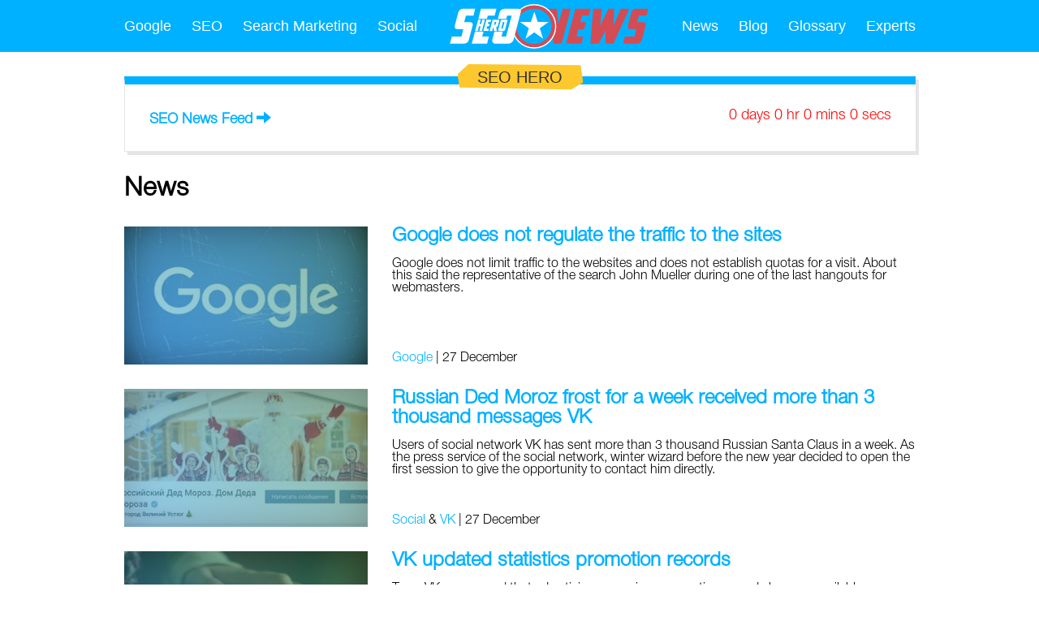

--- FILE ---
content_type: text/html; utf-8=;charset=UTF-8
request_url: https://seoheronews.com/news-47
body_size: 4924
content:
<!DOCTYPE html>
<html lang="en">
<head>
    <meta charset="utf-8"/>
    <title>News feed — 47 — SEO Hero</title>
    <meta name="description" content="Daily news feed about search engine optimization, internet marketing and social media marketing"/>
<meta name="viewport" content="width=device-width, initial-scale=1.0">

<meta name="robots" content="index,follow,archive"/>
  <meta name="twitter:site" content="@seo_hero"/>

<meta name="msvalidate.01" content="9637FCFE81669021AFCE66AEB496ED59"/>
<link rel="publisher" href="https://plus.google.com/102387426678379416566"/><link rel="apple-touch-icon" href="/resources/img/apple-touch-icon.png">
<link rel="shortcut icon" type="image/x-icon" href="/resources/img/favicon.png">

<link href="/resources/css/static-combined.min.css?v=134114" rel="stylesheet" type="text/css"/><link rel="prev" href='https://seoheronews.com/news-46'>
        <link rel="next" href='https://seoheronews.com/news-48'>
    <link href="/resources/css/news-list-page.css?v=134114" rel="stylesheet" type="text/css"/></head>
<body class="clearfix">
<div class="main-column">
    <header>
        <div class="navbar-collapsed clearfix">
  <a class="btn-navbar" data-toggle="collapse" data-target=".nav-collapse">
    <span class="icon-bar"></span>
    <span class="icon-bar"></span>
    <span class="icon-bar"></span>
  </a>
  <a href="/"><img src="/resources/img/logo.svgz" class="logo" alt="seo hero"/></a>
</div>
<div id="main-menu" class="main-menu hidden">
  <ul>
    <li>
        <a href="/google"
               >Google</a>
            </li>
    <li>
        <a href="/seo"
               >SEO</a>
            </li>
    <li>
        <a href="/marketing"
               >Search Marketing</a>
            </li>
    <li>
        <a href="/social"
               >Social</a>
            </li>
    <li class="logo-item"><a href="/"><img src="/resources/img/logo.svgz" class="logo" alt="seo hero"/></a></li>
  </ul>
  <ul class="static-menu">
    <li class='dropdown '>
        <a href="/news"
                  >News</a>
              <ul class="sub-menu">
            <li>
              <span class="fast-link" data-ref="/google-news" >Google</span>
                </li>
            <li>
              <span class="fast-link" data-ref="/marketing-news" >Search Marketing</span>
                </li>
            <li>
              <span class="fast-link" data-ref="/seo-news" >SEO</span>
                </li>
            <li>
              <span class="fast-link" data-ref="/social-news" >Social</span>
                </li>
            <li>
              <span class="fast-link" data-ref="/adwords-news" >AdWords</span>
                </li>
            <li>
              <span class="fast-link" data-ref="/apps-news" >Apps</span>
                </li>
            <li>
              <span class="fast-link" data-ref="/facebook-news" >Facebook</span>
                </li>
            <li>
              <span class="fast-link" data-ref="/icq-news" >ICQ</span>
                </li>
            <li>
              <span class="fast-link" data-ref="/instagram-news" >Instagram</span>
                </li>
            <li>
              <span class="fast-link" data-ref="/linkedin-news" >LinkedIn</span>
                </li>
            <li>
              <span class="fast-link" data-ref="/localseo-news" >Local SEO</span>
                </li>
            <li>
              <span class="fast-link" data-ref="/mobileseo-news" >Mobile SEO</span>
                </li>
            <li>
              <span class="fast-link" data-ref="/pinterest-news" >Pinterest</span>
                </li>
            <li>
              <span class="fast-link" data-ref="/twitter-news" >Twitter</span>
                </li>
            <li>
              <span class="fast-link" data-ref="/vk-news" >VK</span>
                </li>
            <li>
              <span class="fast-link" data-ref="/yandex-news" >Yandex</span>
                </li>
            <li>
              <span class="fast-link" data-ref="/youtube-news" >YouTube</span>
                </li>
            </ul>
        </li>
    <li class='dropdown '>
        <a href="/blog"
                  >Blog</a>
              <ul class="sub-menu">
            <li>
              <span class="fast-link" data-ref="/google-blog" >Google</span>
                </li>
            <li>
              <span class="fast-link" data-ref="/seo-blog" >SEO</span>
                </li>
            </ul>
        </li>
    <li class='dropdown '>
        <a href="/seo-glossary"
                  >Glossary</a>
              <ul class="sub-menu">
            <li>
              <span class="fast-link" data-ref="/top-seo-terms" >Top SEO Terms</span>
                </li>
            <li>
              <span class="fast-link" data-ref="/seo-acronyms" >SEO Acronyms</span>
                </li>
            <li>
              <span class="fast-link" data-ref="/seo-terms" >SEO Terms</span>
                </li>
            </ul>
        </li>
    <li class='dropdown '>
        <span class="fast-link " data-ref="/experts">Experts</span>
              <ul class="sub-menu">
            <li>
              <span class="fast-link" data-ref="/uk" >UK</span>
                </li>
            <li>
              <span class="fast-link" data-ref="/russia" >Russia</span>
                </li>
            <li>
              <span class="fast-link" data-ref="/usa" >USA</span>
                </li>
            <li>
              <span class="fast-link" data-ref="/canada" >Canada</span>
                </li>
            </ul>
        </li>
    </ul>
  <div class="clear"></div>
</div></header>
    <div class="body">
        <!--SEO HERO BLOCK-->
  <div class="card seo-hero-block clearfix">
    <div class="card-sticker tag-stickers">
      <a href="/"><span>SEO Hero</span></a>
    </div>
    <div class="anchor-list">
      <a href="/">SEO News Feed</a> <span class="glyphicon glyphicon-arrow-right" aria-hidden="true"></span>
    </div>
    <div class="time-left" data-period="PT0S">
        0 days 0 hrs 0 mins 0 secs</div>
  </div>
<div class="news-list">
      <h1 class="title">News</h1>

        <div class="new-block clearfix">
          <div class="new-post cut clearfix">
              <figure class="news-post-image">
                    <a href="/google-no-quota" data-id="972"><img src="/google-forum-300x170.jpg" alt="google forum"/></a>
                  </figure>
                <div class="header">
                <a href="/google-no-quota" data-id="972"><h2 class="title"><span>Google does not regulate the traffic to the sites</span></h2></a>
              </div>
              <div class="annotation">Google does not limit traffic to the websites and does not establish quotas for a visit. About this said the representative of the search John Mueller during one of the last hangouts for webmasters.</div>
              <div class="post-footer">
                <span class="fast-link tag" data-ref="/google">Google</span>
                    
                  |
                <time class="date" datetime="2016-12-27">
                  27 December</time>
              </div>
            </div>
          <div class="new-post cut clearfix">
              <figure class="news-post-image">
                    <a href="/vk-messages" data-id="754"><img src="/vk-messages-300x170.jpg" alt="vk messages"/></a>
                  </figure>
                <div class="header">
                <a href="/vk-messages" data-id="754"><h2 class="title"><span>Russian Ded Moroz frost for a week received more than 3 thousand messages VK</span></h2></a>
              </div>
              <div class="annotation">Users of social network VK has sent more than 3 thousand Russian Santa Claus in a week. As the press service of the social network, winter wizard before the new year decided to open the first session to give the opportunity to contact him directly.</div>
              <div class="post-footer">
                <span class="fast-link tag" data-ref="/social">Social</span>
                     & <span class="fast-link tag" data-ref="/vk-news">VK</span>
                    
                  |
                <time class="date" datetime="2016-12-27">
                  27 December</time>
              </div>
            </div>
          <div class="new-post cut clearfix">
              <figure class="news-post-image">
                    <a href="/vk-statistics" data-id="757"><img src="/vk-mobile-devices-300x170.jpg" alt="vk mobile devices"/></a>
                  </figure>
                <div class="header">
                <a href="/vk-statistics" data-id="757"><h2 class="title"><span>VK updated statistics promotion records</span></h2></a>
              </div>
              <div class="annotation">Team VK announced that advertising campaigns promoting records became available summary statistics for all ads.</div>
              <div class="post-footer">
                <span class="fast-link tag" data-ref="/vk-news">VK</span>
                     & <span class="fast-link tag" data-ref="/social">Social</span>
                    
                  |
                <time class="date" datetime="2016-12-27">
                  27 December</time>
              </div>
            </div>
          <div class="new-post cut clearfix">
              <figure class="news-post-image">
                    <a href="/ok-gif" data-id="755"><img src="/ok-look-alike-300x170.jpg" alt="ok look alike"/></a>
                  </figure>
                <div class="header">
                <a href="/ok-gif" data-id="755"><h2 class="title"><span>OK.ru test paid service GIF-pictures in messages</span></h2></a>
              </div>
              <div class="annotation">Social network OK.ru is testing paid send GIF images in private messages. OK.ru launching a new service "GIF-pictures in messages", which costs 30 units of domestic currency for one day use.</div>
              <div class="post-footer">
                <span class="fast-link tag" data-ref="/social">Social</span>
                    
                  |
                <time class="date" datetime="2016-12-27">
                  27 December</time>
              </div>
            </div>
          <div class="new-post cut clearfix">
              <figure class="news-post-image">
                    <a href="/consumers-trust" data-id="753"><img src="/authors-social-networks-300x170.jpg" alt="authors social networks"/></a>
                  </figure>
                <div class="header">
                <a href="/consumers-trust" data-id="753"><h2 class="title"><span>Consumers are 7 times more inclined to trust a photo in social networks than advertising</span></h2></a>
              </div>
              <div class="annotation">Olapic, the company shared the results of a global study, during which studied the impact of user-generated photos on the involvement and confidence of consumers to the brand.</div>
              <div class="post-footer">
                <span class="fast-link tag" data-ref="/social">Social</span>
                    
                  |
                <time class="date" datetime="2016-12-27">
                  27 December</time>
              </div>
            </div>
          <div class="new-post cut clearfix">
              <figure class="news-post-image">
                    <a href="/google-facebook-fakes" data-id="758"><img src="/facebook-disputed-300x170.jpg" alt="facebook disputed"/></a>
                  </figure>
                <div class="header">
                <a href="/google-facebook-fakes" data-id="758"><h2 class="title"><span>The head of the European Commission called on Google and Facebook to combat fakes</span></h2></a>
              </div>
              <div class="annotation">European Commission President Jean-Claude Juncker believes that the major social networks and IT companies such as Google and Facebook should actively combat misinformation on the Internet. About it reports Deutsche Welle with reference to the interview of an official of the media group Funke.</div>
              <div class="post-footer">
                <span class="fast-link tag" data-ref="/social">Social</span>
                     & <span class="fast-link tag" data-ref="/facebook-news">Facebook</span>
                    
                  |
                <time class="date" datetime="2016-12-27">
                  27 December</time>
              </div>
            </div>
          <div class="new-post cut clearfix">
              <figure class="news-post-image">
                    <a href="/google-test-mobile" data-id="974"><img src="/google-related-searches-300x170.jpg" alt="google related searches"/></a>
                  </figure>
                <div class="header">
                <a href="/google-test-mobile" data-id="974"><h2 class="title"><span>Google tests a new interface mobile SERP</span></h2></a>
              </div>
              <div class="annotation">English-speaking users have noticed that Google is testing a new interface for mobile search results.</div>
              <div class="post-footer">
                <span class="fast-link tag" data-ref="/google">Google</span>
                    
                  |
                <time class="date" datetime="2016-12-27">
                  27 December</time>
              </div>
            </div>
          <div class="new-post cut clearfix">
              <figure class="news-post-image">
                    <a href="/vk-geo-advertising" data-id="801"><img src="/vk-geo-advertising-300x170.jpg" alt="vk geo advertising"/></a>
                  </figure>
                <div class="header">
                <a href="/vk-geo-advertising" data-id="801"><h2 class="title"><span>VK launches location-based advertising</span></h2></a>
              </div>
              <div class="annotation">VK has the opportunity to place ads in specific locations — retail or office centers, metro stations or railway stations. As reported by director of development of the social network Alexander Kruglov, the advertisement subject to location-based targeting from today will be displayed in full and mobile versions of the website, as well as in mobile applications VK. Configuring location-based advertising is also available via the API.</div>
              <div class="post-footer">
                <span class="fast-link tag" data-ref="/vk-news">VK</span>
                     & <span class="fast-link tag" data-ref="/social">Social</span>
                    
                  |
                <time class="date" datetime="2016-12-26">
                  26 December</time>
              </div>
            </div>
          <div class="new-post cut clearfix">
              <figure class="news-post-image">
                    <a href="/google-linking-out" data-id="973"><img src="/google-linking-out-300x170.jpg" alt="google linking out"/></a>
                  </figure>
                <div class="header">
                <a href="/google-linking-out" data-id="973"><h2 class="title"><span>Google does not punish sites for the lack of outbound links</span></h2></a>
              </div>
              <div class="annotation">Recently, Google representative John Mueller reminded that the search engine does not punish websites for lack of links to other resources.</div>
              <div class="post-footer">
                <span class="fast-link tag" data-ref="/google">Google</span>
                    
                  |
                <time class="date" datetime="2016-12-26">
                  26 December</time>
              </div>
            </div>
          <div class="new-post cut clearfix">
              <figure class="news-post-image">
                    <a href="/director-ok" data-id="802"><img src="/ok-look-alike-300x170.jpg" alt="ok look alike"/></a>
                  </figure>
                <div class="header">
                <a href="/director-ok" data-id="802"><h2 class="title"><span>Director of product ivi.ru will be in the OK.ru</span></h2></a>
              </div>
              <div class="annotation">Product Director online cinema ivi.ru Egor Danilov will leave the company for the transition to the OK.ru, reports VC.</div>
              <div class="post-footer">
                <span class="fast-link tag" data-ref="/social">Social</span>
                    
                  |
                <time class="date" datetime="2016-12-26">
                  26 December</time>
              </div>
            </div>
          </div>
      <div class="pagination">
        <a href="/news-46" rel="prev">Previous</a>
            <a href="/news-48" rel="next">Next</a>
        </div>
    </div></div>
</div>
<footer class="footer clearfix">
  <div class="info">
    <div class="about">

      <img class="star" src="/resources/img/star.svg" alt="seo hero star"/>
      <p>&copy; 2026&nbsp;<a href="/">SEO Hero</a></p>

      <p></p>
    </div>
    <div class="contact-info">
      <p>Contacts</p>

      <p>
        General question:<br>
        <span class="fast-link" data-ref="mailto:info@seoheronews.com">info@seoheronews.com</span>
      </p>

      <p>
        Advertising department:<br>
        <span class="fast-link" data-ref="mailto:ad@seoheronews.com">ad@seoheronews.com</span>
      </p>

      <p>
        Technical support:<br>
        <span class="fast-link" data-ref="mailto:admin@seoheronews.com">admin@seoheronews.com</span>
      </p>

      <p>
        Complaints and proposals department:<br>
        <span class="fast-link" data-ref="mailto:abuse@seoheronews.com">abuse@seoheronews.com</span>
      </p>
    </div>
    <div class="feedback">
      <label for="feedback">Feedback</label>
      <textarea id="feedback" class="form-control"></textarea>
      <button class="btn-send" disabled="disabled">Send</button>
    </div>
  </div>
  <a href="/resources/img/logo-big.png" target="_blank"><img src="/resources/img/logo.svgz"
                                                                              class="footer-logo" alt="seo hero"></a>
</footer>

<div class="templates">
  <script id="feed-list-item" type="text/template">
    <li class="clearfix <@=importance @>" data-date="<@=publishUp @>">
      <a href="<@=uri @>" data-id="<@=id @>"><@=title @></a>
      <@ if (image) { @>
      <figure class="article-image">
        <img src="<@=image.path @>" alt="<@=image.description @>">
      </figure>
      <@ } @>
    </li>
  </script>
</div>

<script src="/resources/js/lib/html5.js" type="text/javascript"></script>
<script src="/resources/js/lib/jquery-2.js" type="text/javascript"></script>
<script src="/resources/js/app/site/template.js?v=134114" type="text/javascript"></script>

<!-- Top100 (Kraken) Counter -->
<script>
  (function (w, d, c) {
    (w[c] = w[c] || []).push(function () {
      var options = {
        project: 4458215
      };
      try {
        w.top100Counter = new top100(options);
      } catch (e) { }
    });
    var n = d.getElementsByTagName("script")[0],
       s = d.createElement("script"),
       f = function () { n.parentNode.insertBefore(s, n); };
    s.type = "text/javascript";
    s.async = true;
    s.src = (d.location.protocol == "https:" ? "https:" : "http:") + "//st.top100.ru/top100/top100.js";
    if (w.opera == "[object Opera]") {
      d.addEventListener("DOMContentLoaded", f, false);
    } else { f(); }
  })(window, document, "_top100q");
</script>
<script type="text/javascript">asyncImgLoad("https://counter.rambler.ru/top100.cnt?pid=4458215")</script>
<!-- END Top100 (Kraken) Counter -->

<!--LiveInternet counter-->
<script type="text/javascript">
$(window).load(function() {
  new Image().src = "//counter.yadro.ru/hit?r" + escape(document.referrer) + ((typeof(screen) == "undefined") ? "" : ";s" + screen.width +
 "*" + screen.height + "*" + (screen.colorDepth ? screen.colorDepth : screen.pixelDepth)) + ";u" + escape(document.URL) + ";" + Math.random();
});
</script>
<!--/LiveInternet--><link href="/resources/css/static-combined-bottom.min.css?v=134114" rel="stylesheet" type="text/css"/><script src="/resources/js/static-combined.min.js?v=134114" type="text/javascript"></script>

<script type="text/javascript">
  $(document).ready(function () {
    Kremen.Views.Feedback.getInstance();
    if (Kremen.Views.TimeCounter) Kremen.Views.TimeCounter.getInstance();
    $(".btn-navbar").click(function () {
      $("#main-menu").toggleClass("hidden");
    });
    $("#main-menu .dropdown a").click(function (e) {
      if ($(window).width() < 892) {
        var $parent = $(this).parent();
        if (!$parent.hasClass("open") && !$parent.hasClass("active")) {
          e.preventDefault();
          $parent.addClass("open");
          return false;
        }
      }
    });
  });
</script><script type="application/ld+json">
{
  "@context" : "http://schema.org",
  "@type" : "Organization",
  "name" : "SEO Hero",
  "url" : "https://seoheronews.com/",
  "sameAs" : [
    "https://www.facebook.com/seoheronewscom",
    "https://www.twitter.com/seohero_news",
  ]
}
</script><script>
$(window).load(function() {
  (function(i,s,o,g,r,a,m){i['GoogleAnalyticsObject']=r;i[r]=i[r]||function(){
         (i[r].q=i[r].q||[]).push(arguments)},i[r].l=1*new Date();a=s.createElement(o),
     m=s.getElementsByTagName(o)[0];a.async=1;a.src=g;m.parentNode.insertBefore(a,m)
  })(window,document,'script','https://www.google-analytics.com/analytics.js','ga');
  ga('create', 'UA-87688091-1', 'auto');
  ga('send', 'pageview');

  <!-- Quantcast Tag -->
  var _qevents = _qevents || [];

  (function() {
    var elem = document.createElement('script');
    elem.src = (document.location.protocol == "https:" ? "https://secure" : "http://edge") + ".quantserve.com/quant.js";
    elem.async = true;
    elem.type = "text/javascript";
    var scpt = document.getElementsByTagName('script')[0];
    scpt.parentNode.insertBefore(elem, scpt);
  })();

  _qevents.push({
    qacct:"p-YydX0YCxwTxnR"
  });
  <!-- Quantcast Tag -->
});
</script>
<noscript>
  <div style="display:none;">
    <img src="//pixel.quantserve.com/pixel/p-YydX0YCxwTxnR.gif" height="1" width="1" alt="Quantcast"/>
  </div>
</noscript>
<!-- End Quantcast tag -->
</body>
</html>

--- FILE ---
content_type: text/css
request_url: https://seoheronews.com/resources/css/news-list-page.css?v=134114
body_size: 942
content:
figure{margin:0}.news-list .title{margin:0}.news-list .pagination{text-align:right;margin-bottom:30px;word-spacing:15px}.news-list .new-block{margin-top:30px}.news-list .new-block .news-post-image{float:left}.news-list .new-block .new-post{margin-bottom:30px}.news-list .new-block .new-post.cut{max-height:170px;overflow:hidden;position:relative}.news-list .new-block .new-post.cut .news-post-image{position:relative;z-index:1}.news-list .new-block .new-post.cut:after{content:"";display:block;position:absolute;bottom:0;width:100%;height:60px;background:-moz-linear-gradient(top, rgba(255,255,255,0) 0, #fff 50%);background:-webkit-linear-gradient(top, rgba(255,255,255,0) 0, #fff 50%);background:linear-gradient(to bottom, rgba(255,255,255,0) 0, #fff 50%);filter:progid:DXImageTransform.Microsoft.gradient(startColorstr='#00ffffff', endColorstr='#ffffff', GradientType=0)}.news-list .new-block .new-post.cut .post-footer{position:absolute;z-index:1;bottom:0}.news-list .new-block .annotation{margin:15px 0 0 330px;position:relative}.news-list .new-block .header{margin:0 0 10px 330px}.news-list .new-block .post-footer{margin:15px 0 0 330px}.news-list .nl-block{padding:30px 60px;margin:30px -60px 0;background-color:#f2f2f2;display:flex;justify-content:space-between;align-content:space-between}.news-list .nl-block .nl-post{max-width:300px;margin-right:15px;position:relative}.news-list .nl-block .nl-post:last-child{margin-right:0}.news-list .nl-block .nl-post .title,.news-list .nl-block .nl-post .title a{color:#fff;z-index:1;position:relative;line-height:26px;font-size:32px;text-decoration:none}.news-list .nl-block .nl-post .header{position:absolute;top:20px;padding:0 20px}.news-list .nl-block .nl-post .header .title,.news-list .nl-block .nl-post .header .title a{line-height:40px}.news-list .nl-block .nl-post.next .title,.news-list .nl-block .nl-post.first .title,.news-list .nl-block .nl-post.next .title a,.news-list .nl-block .nl-post.first .title a{line-height:18px;font-size:16px}.news-list .nl-block .nl-post.next .header,.news-list .nl-block .nl-post.first .header{position:absolute;top:20px;padding:0 20px}.news-list .empty img{width:300px;height:170px;background:#00b1ff}.news-list .nl-post:hover img,.news-list .news-post-image:hover img{transform:scale3d(1.1, 1.1, 1);-webkit-transform:scale3d(1.1, 1.1, 1);-moz-transform:scale3d(1.1, 1.1, 1) rotate(.02deg)}.news-list .nl-post-image,.news-list .news-post-image{position:relative;overflow:hidden}.news-list .nl-post-image img,.news-list .news-post-image img{width:100%;height:auto;display:block;transition-timing-function:ease !important;transition:transform .3s ease,opacity .3s;-webkit-transition:-webkit-transform .3s ease,opacity .3s}.news-list .nl-post-image a,.news-list .news-post-image a{display:block}.news-list .nl-post-image a:before,.news-list .news-post-image a:before{bottom:0;content:"";display:block;height:100%;width:100%;position:absolute;z-index:1;background:#4db2ec;background:-moz-linear-gradient(45deg, #4db2ec 0, #4a8f5e 100%);background:-webkit-gradient(left bottom, right top, color-stop(0, #4db2ec), color-stop(100%, #4a8f5e));background:-webkit-linear-gradient(45deg, #4db2ec 0, #4a8f5e 100%);background:-o-linear-gradient(45deg, #4db2ec 0, #4a8f5e 100%);background:-ms-linear-gradient(45deg, #4db2ec 0, #4a8f5e 100%);background:linear-gradient(45deg, #4db2ec 0, #4a8f5e 100%);filter:progid:DXImageTransform.Microsoft.gradient(startColorstr='#4db2ec', endColorstr='#4a8f5e', GradientType=1);-webkit-box-shadow:inset 0 0 50px 0 rgba(0,0,0,0.5);-moz-box-shadow:inset 0 0 50px 0 rgba(0,0,0,0.5);box-shadow:inset 0 0 50px 0 rgba(0,0,0,0.5);opacity:.6;box-sizing:border-box}@media (max-width:1115px){.news-list .nl-block{padding:0;margin:30px 0 0;background-color:transparent}}@media (max-width:800px){.news-list .nl-block{flex-wrap:wrap;justify-content:flex-start}.news-list .nl-block .nl-post.first{width:100%;max-width:620px;margin:0}.news-list .nl-block .nl-post.first .title a{line-height:36px;font-size:26px}.news-list .nl-block .nl-post.next{margin:15px 19px 0 0;flex-basis:48%}.news-list .nl-block .nl-post.next:last-child{margin-right:0}}@media (max-width:750px){.news-list .new-block .new-post.cut{max-height:none;max-width:620px;display:flex;flex-wrap:wrap}.news-list .new-block .new-post.cut:after{display:none}.news-list .new-block .new-post.cut .news-post-image{order:1;width:100%;float:none}.news-list .new-block .new-post.cut .header{order:0;margin-left:0}.news-list .new-block .new-post.cut .annotation{order:2;margin-left:0}.news-list .new-block .new-post.cut .post-footer{order:3;margin-left:0;position:static}}@media (max-width:515px){.news-list .nl-block{flex-wrap:wrap;justify-content:flex-start}.news-list .nl-block .nl-post.first{width:100%}.news-list .nl-block .nl-post.first .title a{line-height:18px;font-size:16px}.news-list .nl-block .nl-post.next{margin:15px 0 0 0;flex-basis:100%;width:100%;max-width:100%}}


--- FILE ---
content_type: image/svg+xml
request_url: https://seoheronews.com/resources/img/star.svg
body_size: -30
content:
<svg xmlns="http://www.w3.org/2000/svg" viewBox="149 75 208 208" preserveAspectRatio="xMidYMid slice">
<path d="M356.4 180.1c0-57.1-46.3-103.4-103.4-103.4-57.1 0-103.4 46.3-103.4 103.4S195.9 283.5 253 283.5c57.1 0 103.4-46.3 103.4-103.4z" fill="#FFFFFF"/>
<path d="M350.5 180.1c0-53.9-43.7-97.5-97.5-97.5-53.9 0-97.5 43.7-97.5 97.5 0 53.9 43.7 97.5 97.5 97.5 53.9 0 97.5-43.7 97.5-97.5z" fill="#FFFFFF"/>
<path d="M336 180.6c0-45-36.5-81.5-81.5-81.5S173 135.6 173 180.6s36.5 81.5 81.5 81.5 81.5-36.5 81.5-81.5z" fill="#00b1ff"/>
<path d="M254.5 111.4l15.6 48.2h50.7l-41 29.8 15.7 48.2-41-29.8-41 29.8 15.6-48.2-41-29.8h50.7z" fill="#FFFFFF"/></svg>